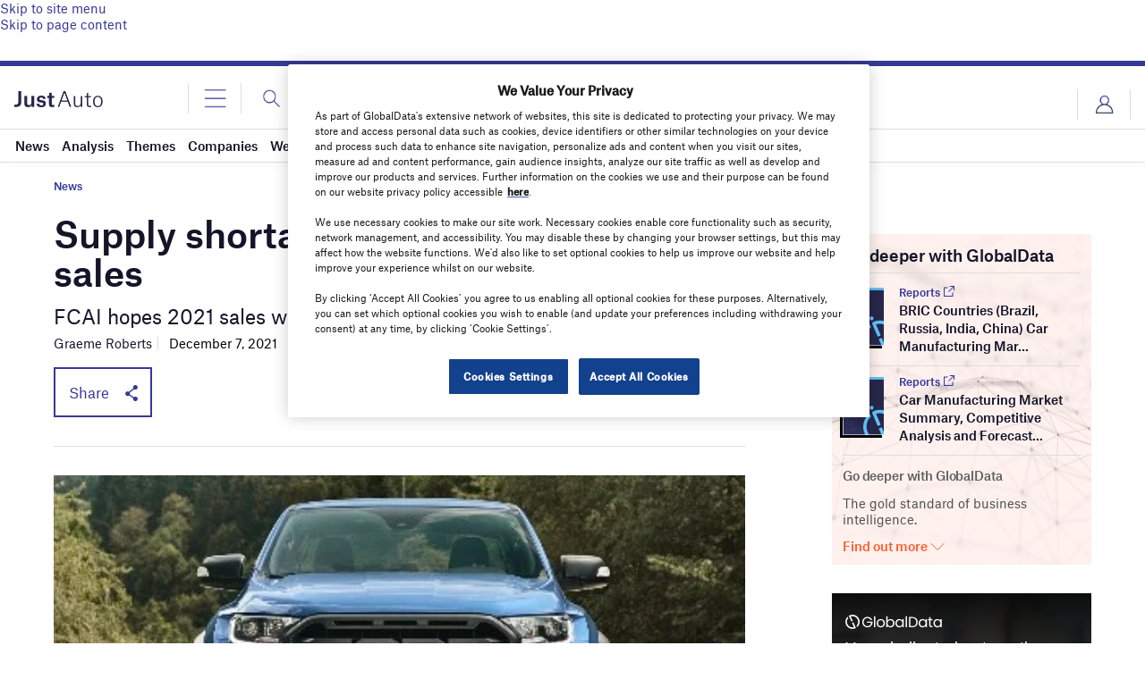

--- FILE ---
content_type: text/html; charset=utf-8
request_url: https://www.google.com/recaptcha/api2/anchor?ar=1&k=6LcqBjQUAAAAAOm0OoVcGhdeuwRaYeG44rfzGqtv&co=aHR0cHM6Ly93d3cuanVzdC1hdXRvLmNvbTo0NDM.&hl=en&v=PoyoqOPhxBO7pBk68S4YbpHZ&size=normal&anchor-ms=20000&execute-ms=30000&cb=ynts4bv231z
body_size: 49402
content:
<!DOCTYPE HTML><html dir="ltr" lang="en"><head><meta http-equiv="Content-Type" content="text/html; charset=UTF-8">
<meta http-equiv="X-UA-Compatible" content="IE=edge">
<title>reCAPTCHA</title>
<style type="text/css">
/* cyrillic-ext */
@font-face {
  font-family: 'Roboto';
  font-style: normal;
  font-weight: 400;
  font-stretch: 100%;
  src: url(//fonts.gstatic.com/s/roboto/v48/KFO7CnqEu92Fr1ME7kSn66aGLdTylUAMa3GUBHMdazTgWw.woff2) format('woff2');
  unicode-range: U+0460-052F, U+1C80-1C8A, U+20B4, U+2DE0-2DFF, U+A640-A69F, U+FE2E-FE2F;
}
/* cyrillic */
@font-face {
  font-family: 'Roboto';
  font-style: normal;
  font-weight: 400;
  font-stretch: 100%;
  src: url(//fonts.gstatic.com/s/roboto/v48/KFO7CnqEu92Fr1ME7kSn66aGLdTylUAMa3iUBHMdazTgWw.woff2) format('woff2');
  unicode-range: U+0301, U+0400-045F, U+0490-0491, U+04B0-04B1, U+2116;
}
/* greek-ext */
@font-face {
  font-family: 'Roboto';
  font-style: normal;
  font-weight: 400;
  font-stretch: 100%;
  src: url(//fonts.gstatic.com/s/roboto/v48/KFO7CnqEu92Fr1ME7kSn66aGLdTylUAMa3CUBHMdazTgWw.woff2) format('woff2');
  unicode-range: U+1F00-1FFF;
}
/* greek */
@font-face {
  font-family: 'Roboto';
  font-style: normal;
  font-weight: 400;
  font-stretch: 100%;
  src: url(//fonts.gstatic.com/s/roboto/v48/KFO7CnqEu92Fr1ME7kSn66aGLdTylUAMa3-UBHMdazTgWw.woff2) format('woff2');
  unicode-range: U+0370-0377, U+037A-037F, U+0384-038A, U+038C, U+038E-03A1, U+03A3-03FF;
}
/* math */
@font-face {
  font-family: 'Roboto';
  font-style: normal;
  font-weight: 400;
  font-stretch: 100%;
  src: url(//fonts.gstatic.com/s/roboto/v48/KFO7CnqEu92Fr1ME7kSn66aGLdTylUAMawCUBHMdazTgWw.woff2) format('woff2');
  unicode-range: U+0302-0303, U+0305, U+0307-0308, U+0310, U+0312, U+0315, U+031A, U+0326-0327, U+032C, U+032F-0330, U+0332-0333, U+0338, U+033A, U+0346, U+034D, U+0391-03A1, U+03A3-03A9, U+03B1-03C9, U+03D1, U+03D5-03D6, U+03F0-03F1, U+03F4-03F5, U+2016-2017, U+2034-2038, U+203C, U+2040, U+2043, U+2047, U+2050, U+2057, U+205F, U+2070-2071, U+2074-208E, U+2090-209C, U+20D0-20DC, U+20E1, U+20E5-20EF, U+2100-2112, U+2114-2115, U+2117-2121, U+2123-214F, U+2190, U+2192, U+2194-21AE, U+21B0-21E5, U+21F1-21F2, U+21F4-2211, U+2213-2214, U+2216-22FF, U+2308-230B, U+2310, U+2319, U+231C-2321, U+2336-237A, U+237C, U+2395, U+239B-23B7, U+23D0, U+23DC-23E1, U+2474-2475, U+25AF, U+25B3, U+25B7, U+25BD, U+25C1, U+25CA, U+25CC, U+25FB, U+266D-266F, U+27C0-27FF, U+2900-2AFF, U+2B0E-2B11, U+2B30-2B4C, U+2BFE, U+3030, U+FF5B, U+FF5D, U+1D400-1D7FF, U+1EE00-1EEFF;
}
/* symbols */
@font-face {
  font-family: 'Roboto';
  font-style: normal;
  font-weight: 400;
  font-stretch: 100%;
  src: url(//fonts.gstatic.com/s/roboto/v48/KFO7CnqEu92Fr1ME7kSn66aGLdTylUAMaxKUBHMdazTgWw.woff2) format('woff2');
  unicode-range: U+0001-000C, U+000E-001F, U+007F-009F, U+20DD-20E0, U+20E2-20E4, U+2150-218F, U+2190, U+2192, U+2194-2199, U+21AF, U+21E6-21F0, U+21F3, U+2218-2219, U+2299, U+22C4-22C6, U+2300-243F, U+2440-244A, U+2460-24FF, U+25A0-27BF, U+2800-28FF, U+2921-2922, U+2981, U+29BF, U+29EB, U+2B00-2BFF, U+4DC0-4DFF, U+FFF9-FFFB, U+10140-1018E, U+10190-1019C, U+101A0, U+101D0-101FD, U+102E0-102FB, U+10E60-10E7E, U+1D2C0-1D2D3, U+1D2E0-1D37F, U+1F000-1F0FF, U+1F100-1F1AD, U+1F1E6-1F1FF, U+1F30D-1F30F, U+1F315, U+1F31C, U+1F31E, U+1F320-1F32C, U+1F336, U+1F378, U+1F37D, U+1F382, U+1F393-1F39F, U+1F3A7-1F3A8, U+1F3AC-1F3AF, U+1F3C2, U+1F3C4-1F3C6, U+1F3CA-1F3CE, U+1F3D4-1F3E0, U+1F3ED, U+1F3F1-1F3F3, U+1F3F5-1F3F7, U+1F408, U+1F415, U+1F41F, U+1F426, U+1F43F, U+1F441-1F442, U+1F444, U+1F446-1F449, U+1F44C-1F44E, U+1F453, U+1F46A, U+1F47D, U+1F4A3, U+1F4B0, U+1F4B3, U+1F4B9, U+1F4BB, U+1F4BF, U+1F4C8-1F4CB, U+1F4D6, U+1F4DA, U+1F4DF, U+1F4E3-1F4E6, U+1F4EA-1F4ED, U+1F4F7, U+1F4F9-1F4FB, U+1F4FD-1F4FE, U+1F503, U+1F507-1F50B, U+1F50D, U+1F512-1F513, U+1F53E-1F54A, U+1F54F-1F5FA, U+1F610, U+1F650-1F67F, U+1F687, U+1F68D, U+1F691, U+1F694, U+1F698, U+1F6AD, U+1F6B2, U+1F6B9-1F6BA, U+1F6BC, U+1F6C6-1F6CF, U+1F6D3-1F6D7, U+1F6E0-1F6EA, U+1F6F0-1F6F3, U+1F6F7-1F6FC, U+1F700-1F7FF, U+1F800-1F80B, U+1F810-1F847, U+1F850-1F859, U+1F860-1F887, U+1F890-1F8AD, U+1F8B0-1F8BB, U+1F8C0-1F8C1, U+1F900-1F90B, U+1F93B, U+1F946, U+1F984, U+1F996, U+1F9E9, U+1FA00-1FA6F, U+1FA70-1FA7C, U+1FA80-1FA89, U+1FA8F-1FAC6, U+1FACE-1FADC, U+1FADF-1FAE9, U+1FAF0-1FAF8, U+1FB00-1FBFF;
}
/* vietnamese */
@font-face {
  font-family: 'Roboto';
  font-style: normal;
  font-weight: 400;
  font-stretch: 100%;
  src: url(//fonts.gstatic.com/s/roboto/v48/KFO7CnqEu92Fr1ME7kSn66aGLdTylUAMa3OUBHMdazTgWw.woff2) format('woff2');
  unicode-range: U+0102-0103, U+0110-0111, U+0128-0129, U+0168-0169, U+01A0-01A1, U+01AF-01B0, U+0300-0301, U+0303-0304, U+0308-0309, U+0323, U+0329, U+1EA0-1EF9, U+20AB;
}
/* latin-ext */
@font-face {
  font-family: 'Roboto';
  font-style: normal;
  font-weight: 400;
  font-stretch: 100%;
  src: url(//fonts.gstatic.com/s/roboto/v48/KFO7CnqEu92Fr1ME7kSn66aGLdTylUAMa3KUBHMdazTgWw.woff2) format('woff2');
  unicode-range: U+0100-02BA, U+02BD-02C5, U+02C7-02CC, U+02CE-02D7, U+02DD-02FF, U+0304, U+0308, U+0329, U+1D00-1DBF, U+1E00-1E9F, U+1EF2-1EFF, U+2020, U+20A0-20AB, U+20AD-20C0, U+2113, U+2C60-2C7F, U+A720-A7FF;
}
/* latin */
@font-face {
  font-family: 'Roboto';
  font-style: normal;
  font-weight: 400;
  font-stretch: 100%;
  src: url(//fonts.gstatic.com/s/roboto/v48/KFO7CnqEu92Fr1ME7kSn66aGLdTylUAMa3yUBHMdazQ.woff2) format('woff2');
  unicode-range: U+0000-00FF, U+0131, U+0152-0153, U+02BB-02BC, U+02C6, U+02DA, U+02DC, U+0304, U+0308, U+0329, U+2000-206F, U+20AC, U+2122, U+2191, U+2193, U+2212, U+2215, U+FEFF, U+FFFD;
}
/* cyrillic-ext */
@font-face {
  font-family: 'Roboto';
  font-style: normal;
  font-weight: 500;
  font-stretch: 100%;
  src: url(//fonts.gstatic.com/s/roboto/v48/KFO7CnqEu92Fr1ME7kSn66aGLdTylUAMa3GUBHMdazTgWw.woff2) format('woff2');
  unicode-range: U+0460-052F, U+1C80-1C8A, U+20B4, U+2DE0-2DFF, U+A640-A69F, U+FE2E-FE2F;
}
/* cyrillic */
@font-face {
  font-family: 'Roboto';
  font-style: normal;
  font-weight: 500;
  font-stretch: 100%;
  src: url(//fonts.gstatic.com/s/roboto/v48/KFO7CnqEu92Fr1ME7kSn66aGLdTylUAMa3iUBHMdazTgWw.woff2) format('woff2');
  unicode-range: U+0301, U+0400-045F, U+0490-0491, U+04B0-04B1, U+2116;
}
/* greek-ext */
@font-face {
  font-family: 'Roboto';
  font-style: normal;
  font-weight: 500;
  font-stretch: 100%;
  src: url(//fonts.gstatic.com/s/roboto/v48/KFO7CnqEu92Fr1ME7kSn66aGLdTylUAMa3CUBHMdazTgWw.woff2) format('woff2');
  unicode-range: U+1F00-1FFF;
}
/* greek */
@font-face {
  font-family: 'Roboto';
  font-style: normal;
  font-weight: 500;
  font-stretch: 100%;
  src: url(//fonts.gstatic.com/s/roboto/v48/KFO7CnqEu92Fr1ME7kSn66aGLdTylUAMa3-UBHMdazTgWw.woff2) format('woff2');
  unicode-range: U+0370-0377, U+037A-037F, U+0384-038A, U+038C, U+038E-03A1, U+03A3-03FF;
}
/* math */
@font-face {
  font-family: 'Roboto';
  font-style: normal;
  font-weight: 500;
  font-stretch: 100%;
  src: url(//fonts.gstatic.com/s/roboto/v48/KFO7CnqEu92Fr1ME7kSn66aGLdTylUAMawCUBHMdazTgWw.woff2) format('woff2');
  unicode-range: U+0302-0303, U+0305, U+0307-0308, U+0310, U+0312, U+0315, U+031A, U+0326-0327, U+032C, U+032F-0330, U+0332-0333, U+0338, U+033A, U+0346, U+034D, U+0391-03A1, U+03A3-03A9, U+03B1-03C9, U+03D1, U+03D5-03D6, U+03F0-03F1, U+03F4-03F5, U+2016-2017, U+2034-2038, U+203C, U+2040, U+2043, U+2047, U+2050, U+2057, U+205F, U+2070-2071, U+2074-208E, U+2090-209C, U+20D0-20DC, U+20E1, U+20E5-20EF, U+2100-2112, U+2114-2115, U+2117-2121, U+2123-214F, U+2190, U+2192, U+2194-21AE, U+21B0-21E5, U+21F1-21F2, U+21F4-2211, U+2213-2214, U+2216-22FF, U+2308-230B, U+2310, U+2319, U+231C-2321, U+2336-237A, U+237C, U+2395, U+239B-23B7, U+23D0, U+23DC-23E1, U+2474-2475, U+25AF, U+25B3, U+25B7, U+25BD, U+25C1, U+25CA, U+25CC, U+25FB, U+266D-266F, U+27C0-27FF, U+2900-2AFF, U+2B0E-2B11, U+2B30-2B4C, U+2BFE, U+3030, U+FF5B, U+FF5D, U+1D400-1D7FF, U+1EE00-1EEFF;
}
/* symbols */
@font-face {
  font-family: 'Roboto';
  font-style: normal;
  font-weight: 500;
  font-stretch: 100%;
  src: url(//fonts.gstatic.com/s/roboto/v48/KFO7CnqEu92Fr1ME7kSn66aGLdTylUAMaxKUBHMdazTgWw.woff2) format('woff2');
  unicode-range: U+0001-000C, U+000E-001F, U+007F-009F, U+20DD-20E0, U+20E2-20E4, U+2150-218F, U+2190, U+2192, U+2194-2199, U+21AF, U+21E6-21F0, U+21F3, U+2218-2219, U+2299, U+22C4-22C6, U+2300-243F, U+2440-244A, U+2460-24FF, U+25A0-27BF, U+2800-28FF, U+2921-2922, U+2981, U+29BF, U+29EB, U+2B00-2BFF, U+4DC0-4DFF, U+FFF9-FFFB, U+10140-1018E, U+10190-1019C, U+101A0, U+101D0-101FD, U+102E0-102FB, U+10E60-10E7E, U+1D2C0-1D2D3, U+1D2E0-1D37F, U+1F000-1F0FF, U+1F100-1F1AD, U+1F1E6-1F1FF, U+1F30D-1F30F, U+1F315, U+1F31C, U+1F31E, U+1F320-1F32C, U+1F336, U+1F378, U+1F37D, U+1F382, U+1F393-1F39F, U+1F3A7-1F3A8, U+1F3AC-1F3AF, U+1F3C2, U+1F3C4-1F3C6, U+1F3CA-1F3CE, U+1F3D4-1F3E0, U+1F3ED, U+1F3F1-1F3F3, U+1F3F5-1F3F7, U+1F408, U+1F415, U+1F41F, U+1F426, U+1F43F, U+1F441-1F442, U+1F444, U+1F446-1F449, U+1F44C-1F44E, U+1F453, U+1F46A, U+1F47D, U+1F4A3, U+1F4B0, U+1F4B3, U+1F4B9, U+1F4BB, U+1F4BF, U+1F4C8-1F4CB, U+1F4D6, U+1F4DA, U+1F4DF, U+1F4E3-1F4E6, U+1F4EA-1F4ED, U+1F4F7, U+1F4F9-1F4FB, U+1F4FD-1F4FE, U+1F503, U+1F507-1F50B, U+1F50D, U+1F512-1F513, U+1F53E-1F54A, U+1F54F-1F5FA, U+1F610, U+1F650-1F67F, U+1F687, U+1F68D, U+1F691, U+1F694, U+1F698, U+1F6AD, U+1F6B2, U+1F6B9-1F6BA, U+1F6BC, U+1F6C6-1F6CF, U+1F6D3-1F6D7, U+1F6E0-1F6EA, U+1F6F0-1F6F3, U+1F6F7-1F6FC, U+1F700-1F7FF, U+1F800-1F80B, U+1F810-1F847, U+1F850-1F859, U+1F860-1F887, U+1F890-1F8AD, U+1F8B0-1F8BB, U+1F8C0-1F8C1, U+1F900-1F90B, U+1F93B, U+1F946, U+1F984, U+1F996, U+1F9E9, U+1FA00-1FA6F, U+1FA70-1FA7C, U+1FA80-1FA89, U+1FA8F-1FAC6, U+1FACE-1FADC, U+1FADF-1FAE9, U+1FAF0-1FAF8, U+1FB00-1FBFF;
}
/* vietnamese */
@font-face {
  font-family: 'Roboto';
  font-style: normal;
  font-weight: 500;
  font-stretch: 100%;
  src: url(//fonts.gstatic.com/s/roboto/v48/KFO7CnqEu92Fr1ME7kSn66aGLdTylUAMa3OUBHMdazTgWw.woff2) format('woff2');
  unicode-range: U+0102-0103, U+0110-0111, U+0128-0129, U+0168-0169, U+01A0-01A1, U+01AF-01B0, U+0300-0301, U+0303-0304, U+0308-0309, U+0323, U+0329, U+1EA0-1EF9, U+20AB;
}
/* latin-ext */
@font-face {
  font-family: 'Roboto';
  font-style: normal;
  font-weight: 500;
  font-stretch: 100%;
  src: url(//fonts.gstatic.com/s/roboto/v48/KFO7CnqEu92Fr1ME7kSn66aGLdTylUAMa3KUBHMdazTgWw.woff2) format('woff2');
  unicode-range: U+0100-02BA, U+02BD-02C5, U+02C7-02CC, U+02CE-02D7, U+02DD-02FF, U+0304, U+0308, U+0329, U+1D00-1DBF, U+1E00-1E9F, U+1EF2-1EFF, U+2020, U+20A0-20AB, U+20AD-20C0, U+2113, U+2C60-2C7F, U+A720-A7FF;
}
/* latin */
@font-face {
  font-family: 'Roboto';
  font-style: normal;
  font-weight: 500;
  font-stretch: 100%;
  src: url(//fonts.gstatic.com/s/roboto/v48/KFO7CnqEu92Fr1ME7kSn66aGLdTylUAMa3yUBHMdazQ.woff2) format('woff2');
  unicode-range: U+0000-00FF, U+0131, U+0152-0153, U+02BB-02BC, U+02C6, U+02DA, U+02DC, U+0304, U+0308, U+0329, U+2000-206F, U+20AC, U+2122, U+2191, U+2193, U+2212, U+2215, U+FEFF, U+FFFD;
}
/* cyrillic-ext */
@font-face {
  font-family: 'Roboto';
  font-style: normal;
  font-weight: 900;
  font-stretch: 100%;
  src: url(//fonts.gstatic.com/s/roboto/v48/KFO7CnqEu92Fr1ME7kSn66aGLdTylUAMa3GUBHMdazTgWw.woff2) format('woff2');
  unicode-range: U+0460-052F, U+1C80-1C8A, U+20B4, U+2DE0-2DFF, U+A640-A69F, U+FE2E-FE2F;
}
/* cyrillic */
@font-face {
  font-family: 'Roboto';
  font-style: normal;
  font-weight: 900;
  font-stretch: 100%;
  src: url(//fonts.gstatic.com/s/roboto/v48/KFO7CnqEu92Fr1ME7kSn66aGLdTylUAMa3iUBHMdazTgWw.woff2) format('woff2');
  unicode-range: U+0301, U+0400-045F, U+0490-0491, U+04B0-04B1, U+2116;
}
/* greek-ext */
@font-face {
  font-family: 'Roboto';
  font-style: normal;
  font-weight: 900;
  font-stretch: 100%;
  src: url(//fonts.gstatic.com/s/roboto/v48/KFO7CnqEu92Fr1ME7kSn66aGLdTylUAMa3CUBHMdazTgWw.woff2) format('woff2');
  unicode-range: U+1F00-1FFF;
}
/* greek */
@font-face {
  font-family: 'Roboto';
  font-style: normal;
  font-weight: 900;
  font-stretch: 100%;
  src: url(//fonts.gstatic.com/s/roboto/v48/KFO7CnqEu92Fr1ME7kSn66aGLdTylUAMa3-UBHMdazTgWw.woff2) format('woff2');
  unicode-range: U+0370-0377, U+037A-037F, U+0384-038A, U+038C, U+038E-03A1, U+03A3-03FF;
}
/* math */
@font-face {
  font-family: 'Roboto';
  font-style: normal;
  font-weight: 900;
  font-stretch: 100%;
  src: url(//fonts.gstatic.com/s/roboto/v48/KFO7CnqEu92Fr1ME7kSn66aGLdTylUAMawCUBHMdazTgWw.woff2) format('woff2');
  unicode-range: U+0302-0303, U+0305, U+0307-0308, U+0310, U+0312, U+0315, U+031A, U+0326-0327, U+032C, U+032F-0330, U+0332-0333, U+0338, U+033A, U+0346, U+034D, U+0391-03A1, U+03A3-03A9, U+03B1-03C9, U+03D1, U+03D5-03D6, U+03F0-03F1, U+03F4-03F5, U+2016-2017, U+2034-2038, U+203C, U+2040, U+2043, U+2047, U+2050, U+2057, U+205F, U+2070-2071, U+2074-208E, U+2090-209C, U+20D0-20DC, U+20E1, U+20E5-20EF, U+2100-2112, U+2114-2115, U+2117-2121, U+2123-214F, U+2190, U+2192, U+2194-21AE, U+21B0-21E5, U+21F1-21F2, U+21F4-2211, U+2213-2214, U+2216-22FF, U+2308-230B, U+2310, U+2319, U+231C-2321, U+2336-237A, U+237C, U+2395, U+239B-23B7, U+23D0, U+23DC-23E1, U+2474-2475, U+25AF, U+25B3, U+25B7, U+25BD, U+25C1, U+25CA, U+25CC, U+25FB, U+266D-266F, U+27C0-27FF, U+2900-2AFF, U+2B0E-2B11, U+2B30-2B4C, U+2BFE, U+3030, U+FF5B, U+FF5D, U+1D400-1D7FF, U+1EE00-1EEFF;
}
/* symbols */
@font-face {
  font-family: 'Roboto';
  font-style: normal;
  font-weight: 900;
  font-stretch: 100%;
  src: url(//fonts.gstatic.com/s/roboto/v48/KFO7CnqEu92Fr1ME7kSn66aGLdTylUAMaxKUBHMdazTgWw.woff2) format('woff2');
  unicode-range: U+0001-000C, U+000E-001F, U+007F-009F, U+20DD-20E0, U+20E2-20E4, U+2150-218F, U+2190, U+2192, U+2194-2199, U+21AF, U+21E6-21F0, U+21F3, U+2218-2219, U+2299, U+22C4-22C6, U+2300-243F, U+2440-244A, U+2460-24FF, U+25A0-27BF, U+2800-28FF, U+2921-2922, U+2981, U+29BF, U+29EB, U+2B00-2BFF, U+4DC0-4DFF, U+FFF9-FFFB, U+10140-1018E, U+10190-1019C, U+101A0, U+101D0-101FD, U+102E0-102FB, U+10E60-10E7E, U+1D2C0-1D2D3, U+1D2E0-1D37F, U+1F000-1F0FF, U+1F100-1F1AD, U+1F1E6-1F1FF, U+1F30D-1F30F, U+1F315, U+1F31C, U+1F31E, U+1F320-1F32C, U+1F336, U+1F378, U+1F37D, U+1F382, U+1F393-1F39F, U+1F3A7-1F3A8, U+1F3AC-1F3AF, U+1F3C2, U+1F3C4-1F3C6, U+1F3CA-1F3CE, U+1F3D4-1F3E0, U+1F3ED, U+1F3F1-1F3F3, U+1F3F5-1F3F7, U+1F408, U+1F415, U+1F41F, U+1F426, U+1F43F, U+1F441-1F442, U+1F444, U+1F446-1F449, U+1F44C-1F44E, U+1F453, U+1F46A, U+1F47D, U+1F4A3, U+1F4B0, U+1F4B3, U+1F4B9, U+1F4BB, U+1F4BF, U+1F4C8-1F4CB, U+1F4D6, U+1F4DA, U+1F4DF, U+1F4E3-1F4E6, U+1F4EA-1F4ED, U+1F4F7, U+1F4F9-1F4FB, U+1F4FD-1F4FE, U+1F503, U+1F507-1F50B, U+1F50D, U+1F512-1F513, U+1F53E-1F54A, U+1F54F-1F5FA, U+1F610, U+1F650-1F67F, U+1F687, U+1F68D, U+1F691, U+1F694, U+1F698, U+1F6AD, U+1F6B2, U+1F6B9-1F6BA, U+1F6BC, U+1F6C6-1F6CF, U+1F6D3-1F6D7, U+1F6E0-1F6EA, U+1F6F0-1F6F3, U+1F6F7-1F6FC, U+1F700-1F7FF, U+1F800-1F80B, U+1F810-1F847, U+1F850-1F859, U+1F860-1F887, U+1F890-1F8AD, U+1F8B0-1F8BB, U+1F8C0-1F8C1, U+1F900-1F90B, U+1F93B, U+1F946, U+1F984, U+1F996, U+1F9E9, U+1FA00-1FA6F, U+1FA70-1FA7C, U+1FA80-1FA89, U+1FA8F-1FAC6, U+1FACE-1FADC, U+1FADF-1FAE9, U+1FAF0-1FAF8, U+1FB00-1FBFF;
}
/* vietnamese */
@font-face {
  font-family: 'Roboto';
  font-style: normal;
  font-weight: 900;
  font-stretch: 100%;
  src: url(//fonts.gstatic.com/s/roboto/v48/KFO7CnqEu92Fr1ME7kSn66aGLdTylUAMa3OUBHMdazTgWw.woff2) format('woff2');
  unicode-range: U+0102-0103, U+0110-0111, U+0128-0129, U+0168-0169, U+01A0-01A1, U+01AF-01B0, U+0300-0301, U+0303-0304, U+0308-0309, U+0323, U+0329, U+1EA0-1EF9, U+20AB;
}
/* latin-ext */
@font-face {
  font-family: 'Roboto';
  font-style: normal;
  font-weight: 900;
  font-stretch: 100%;
  src: url(//fonts.gstatic.com/s/roboto/v48/KFO7CnqEu92Fr1ME7kSn66aGLdTylUAMa3KUBHMdazTgWw.woff2) format('woff2');
  unicode-range: U+0100-02BA, U+02BD-02C5, U+02C7-02CC, U+02CE-02D7, U+02DD-02FF, U+0304, U+0308, U+0329, U+1D00-1DBF, U+1E00-1E9F, U+1EF2-1EFF, U+2020, U+20A0-20AB, U+20AD-20C0, U+2113, U+2C60-2C7F, U+A720-A7FF;
}
/* latin */
@font-face {
  font-family: 'Roboto';
  font-style: normal;
  font-weight: 900;
  font-stretch: 100%;
  src: url(//fonts.gstatic.com/s/roboto/v48/KFO7CnqEu92Fr1ME7kSn66aGLdTylUAMa3yUBHMdazQ.woff2) format('woff2');
  unicode-range: U+0000-00FF, U+0131, U+0152-0153, U+02BB-02BC, U+02C6, U+02DA, U+02DC, U+0304, U+0308, U+0329, U+2000-206F, U+20AC, U+2122, U+2191, U+2193, U+2212, U+2215, U+FEFF, U+FFFD;
}

</style>
<link rel="stylesheet" type="text/css" href="https://www.gstatic.com/recaptcha/releases/PoyoqOPhxBO7pBk68S4YbpHZ/styles__ltr.css">
<script nonce="39NhKVDAnr5Q_lWxNKZ-Fg" type="text/javascript">window['__recaptcha_api'] = 'https://www.google.com/recaptcha/api2/';</script>
<script type="text/javascript" src="https://www.gstatic.com/recaptcha/releases/PoyoqOPhxBO7pBk68S4YbpHZ/recaptcha__en.js" nonce="39NhKVDAnr5Q_lWxNKZ-Fg">
      
    </script></head>
<body><div id="rc-anchor-alert" class="rc-anchor-alert"></div>
<input type="hidden" id="recaptcha-token" value="[base64]">
<script type="text/javascript" nonce="39NhKVDAnr5Q_lWxNKZ-Fg">
      recaptcha.anchor.Main.init("[\x22ainput\x22,[\x22bgdata\x22,\x22\x22,\[base64]/[base64]/[base64]/ZyhXLGgpOnEoW04sMjEsbF0sVywwKSxoKSxmYWxzZSxmYWxzZSl9Y2F0Y2goayl7RygzNTgsVyk/[base64]/[base64]/[base64]/[base64]/[base64]/[base64]/[base64]/bmV3IEJbT10oRFswXSk6dz09Mj9uZXcgQltPXShEWzBdLERbMV0pOnc9PTM/bmV3IEJbT10oRFswXSxEWzFdLERbMl0pOnc9PTQ/[base64]/[base64]/[base64]/[base64]/[base64]\\u003d\x22,\[base64]\x22,\x22woPCuEdjewlabXxEWcO6wpJNFRUJPlBsw7gww4wDwrhnD8Kiw6gfEMOGwrIlwoPDjsOEGGkBGRzCuCliw5PCrMKGAF4SwqpPBMOcw4TCnGHDrTUXw6MRHMOBIsKWLg/DszvDmsOawrjDlcKVWh8+VFJew5IUw64fw7XDqsOQN1DCr8Klw6FpOzd7w6BOw7/CosOhw7Y6CcO1wpbDpC7DgCB7HMO0woBTO8K+YkLDkMKawqB5wqfCjsKTfh7DgsOBwqQuw5kiw4zCtDckVsKdDTtibFjCkMKJKgMuwq/DnMKaNsO/w4nCsjozE8Kob8K+w7nCjH4scGjChzR1esKoKMKww71dHw7ClMOuLBlxUQlNXDJ/AsO1MV7Djy/Dunw/wobDmE1Iw5tSwoTCinvDng9HFWjDm8OaWG7DrV0dw43DqyzCmcOTcsKHLQpxw5rDgkLCnF9AwrfCq8O/NsODL8OdwpbDr8OReFFNCFLCt8OnIg/Dq8KRLsKUS8KaRzPCuFB2wqbDgC/CoGDDojQXwrfDk8KUwrXDll5YZcOMw6wvFAIfwotww7I0D8OTw5c3woMwFG9xwrRXesKQw5DDnMODw6YgAsOKw7vDsMOewqotKivCs8KrQ8Kbcj/DvTEYwqfDjy/CowZQwrjClcKWB8KPGi3CosKXwpUSEsOhw7HDhQskwrcUDcOJUsOlw7PDscOGOMKIwoBABMO/EMOZHV9iwpbDrTPDhiTDvhHCv2PCuBljYGQ6ZlN7wprDosOOwr1NRMKgbsKGw4LDgXzCh8KJwrMlJcK/YF9aw709w4g9D8OsKhMEw7MiK8KZV8O3WS3CnGpFVsOxI0DDpilKK8OMdMOlwrRcCsOwcsOGcMOJw70zTAA0eiXCpHbCjivCv0JrE1PDl8K8wqnDs8OrLgvCtB7CucOAw7zDiSrDg8Obw7NVZQ/CkH10OG/CucKUelVYw6LCpMKoaFFgR8K/UGHDkMKyXGvDu8KNw6x1CmdHHsOHB8KNHChDL1bDlX7Cgioow5XDkMKBwpVsSw7CuGxCGsKzw4TCrzzCn1LCmsKJUsK8wqoRPcKTJ3xmw6J/DsOhAwNqwoDDhXQ+WExGw7/Dk0w+wowdw7MAdFYcTsKvw7Zjw51id8KXw4YRCcKTHMKzERTDsMOSVCdSw6nCiMOjYA8IMyzDucOVw457BQo7w4oewo/DqsK/e8ODw7Urw4XDg0nDl8KnwqfDjcOhVMOnTsOjw4zDtMKjVsK1VMKSwrTDjBjDnHnCo0ZVDSfDmsO1wqnDnhDCsMOJwoJ6w6vCiUIjw7DDpAcCVMKlc1rDp1rDnx7DvibCm8KVw40+TcKXTcO4HcKaLcObwovCgcK/[base64]/CthTCp8Kuw5XCqcOPwpJmw6zDkcKTRDVzw6nCpsKzw5goYcOQbigDwpooa1zDuMO6w7hrdMOcWAx9w5zCi1JMcF1KGcOxwpTDtFxew4MEVcKIDcO4wr7DqEXCqQDCucOPUMO7RSzCj8KCwoXCkn86wpJ/w4A3E8KFwogVRRHCnGYAfjdca8K8w6vCnRFcZGwPwobCgMKmaMO+w5/Djn7DkWPChMOzwpxEFmQDwrAQIsKWB8Oqw47DhHMcRMKZwoBnYcO8wp/CvA3DikzDmGMyRcOGw7sCwqVxwoRTW3XCkMOKdVchD8KvCiQowopdG2/CucKawocpX8OlwqYVwq7Dq8KUw4Acw5PCpyTCu8OwwrsIw7DChMKrwo10wokXaMKmF8KhOBV5wprDvcODw5TDo2DDrEAlwq/DnnokBMOxKHsYw48qwp5PTzrDnksBw4RQwp/CssKUw5zCuy1yMMKUw4rDv8OeNcOIbsO/wrUzw6XCucOaQsKWP8OnRcOFezrCjjEOw5bDo8Kzw6TDpAHCh8K6w4M+An7DhGh/w4ddeVvCmjrDuMKlUkJECMK5HcKGw4zDl35fwq/CmjbDkl/Cm8OGwqRxVEnDq8OpZwxMw7cgwoQ1wqvCu8OfVQM8wpXCgcKuw6w+bWbDgcO7w5jDhhpPw6rCksKSIx4yYsOLNsKywpvDrnfClcOKwrnCqcKAEMOIa8OiBcOJw4bCs0PDiWxAw4nCt0pXOG1wwroVWGwjw7TCl0nDssKBBsORe8O3SsOMwqjCtsKNZcO2wr/Cu8OSYsOcw7PDncKGOAvDjynCvSPDiRZLaQUAwqrDlBLCusOVw4LClMOzw6pDD8KNwpNENDFDwplSw59cwpTDnFs2wqLCjhUTPcO6wpbCtsK7Mg/CucOgLsKZMcKNckoVUnHDscKFE8K6w5kAw5vCp14Vw6A5w7vCpcKycz5gSjkswq3Dky7CnVvCnH7DrsO4McKWw4LDoAjDkMK2ez7DvDJLw6I4bMKJwrXDssOnA8O0wrDCjsKBLUPChl/ClhvCkmXDjiwKw6YubMOSYsKcw6oOccKTwrPCj8Kdw5o+J2nDksOcM2dBBMO3a8OPRw3Cv0XCsMKLw74/[base64]/Cl8Knw6nCq8OVw4MnDMKCfnQxDmpPJsOnX8K8b8O7eDbCkhDDosO5wrptbxzDo8Ojw7jDkj5Qd8OCw6NRw7Npw58gw6TDjCATHhnDlG/CtcONXsO8wp0qwo3Dp8OowrfDtMO9CltEY3XDlXpnwpfCoQ12PsO1N8KEw4fDssObwrHDuMKfwpk9JsOKwqzDo8KZQMKRw4EDesKTw4PCssOSdMK6EwPCvUHDlMKrw6ZFdE8MfsKVwpjCmcK5wrVfw5Raw6I0wppQwqk1w7l3KMK5IVgSw6/CqMOpwpbChsK5MgYvwr3DisOOwr9pbSrCqsOhwrs4ZsKRXStxFMKkCiVQw4RZL8OeESh8I8KIwoFWFcKQWB/Cm3UYw69Twq7Dl8OZw7zDmHLCv8K/JcK9wqHCs8KQdm/DkMK1woLCmzXChmcQw4DCmRAhw6BJemzCgsKZwpXCnWTCj2XCh8KDwq1HwrA2w55HwqFEwrrDsQoYNsOkbcOpw63CnCQrw6VxwogEL8OgwrzCpjPChsK4AcO8ZMKHwq3DnE/CsVZCworCg8O9w5gDwr9Rw7nCsMOVVw7DnxdyNU3CnBnCqyLCni1ADCbClsKndyJew5XDmkjDmsOwWMK5SVMoe8KFX8OJw57CkGnCo8KmOsOJw7rCn8K3w5tgHnjDtMO0w7RJwp/CmsOqSsKaYsKnwpTDlMOzwpsAasOoZ8KYU8OGw74Xw59lGXt4WknCjsKNFk3DjsKow5F/[base64]/wqFPwoxzw6rCi8ODw4kof8O7w4IedRXDpMKpw6QdwokgfcOswqtdCsKLwrLDn0bDtmfDtsOKwqNtJG4Ew4Ylb8KEVCJew4BITcKdwoTCjnJFLMKBQsOoVcKkDcO/My/DlGrClcKuesKTC0Jrw5VuGSLDvcKGwpscccOJHsKPw5HDpAPCgx3DnhpFTMKwZcKAw5LDjnTDhBRveX7Dqx86w6cRw7Riw63DsWHDmcOGcBPDmcOSw79GD8OowrDDumfDvcK1wqMJwpd8VcKIesOsI8K5OMKxHsORLVHCsAzDmcOjw6rDpj/CiGc+w4hWa2PDqMKzw5LCu8OmcmfDqzPDoMKIw4rDrXBzW8Kcwp95w4HDhS7DhsKRwqkzwq0gKDrDo0h7SAzDhMO9FMO1GsKUw63DjTA3W8Ozwogvw4XCv1sRR8ORwrIXwqbDm8K9w5VdwrEZIi5uw6Qvdi7Ch8Kmwqkxw5/CuRYYwrxAEQdpA3PCmks+wqHDs8KDNcKjPsOqDx3CoMKLwrTCssKKwqlqwr5pBwHCgTzDljN/[base64]/DlMKxXDoUZ1dGc0h8FSN3wrxWwqXCiAsVw6RTw4cAwpMmwqUzw4MVw7wyw7/CvyLCozVww6nDmntDIg46Yyc1woNubHlWCDTCmsKMw7LCkn/DrHHCk2zCpyJrAjtxJsOTwonCvhZ6SMOqw5tgwqbDkcO9w7dxwr1AO8OrR8Kuex/CrsKHw7xtKcKVwoM+wpzChhvDg8O0JjPDrVUqQBTCi8OMWcKdw7E/w5jDt8Odw6/ChcKAAsOCw5p8w67CvhHCicO2wozDmsK8woJ3wq5zem9DwpUTN8O0PMOxwqMUw5jCs8KJw7ojJmjCicKPw7HDtxvDn8O/QsOOw7vDpsOYw7HDt8KDw5vDqzI/BUknJcOxYmzDnXPCsnEAAVZgWMO0w6PDvMKBbMKuw445J8KLOMKAw6MdwpAVP8KqwoMzw53CuUZ9d0U2wofCiUnDv8KoG3bCgcKgwqIuwqHCqQXDoA0/w5BVJcKwwqc9wr1jL3PCvsKTw7RtwpLCoj7ColpMHEPDhsOMNUAOwro4w75wa2fDmEzCusK/w5gOw4/Du0M7w5YIwoNiOHzDnsK5wp8ewpw7wotIw7Ruw5Jnwq4RbQYYwqzChB7Dn8KvwrPDjG15OcKGw5rDh8KqGhA0HijCrMKNR3LDn8O/R8OYwpfCjDlWC8OqwrgKDMOIw6hFQ8KvDcKdUUtTwqjDhcO8wpTDkEsHwo9zwoTCvh3DmcKrflhHw7V0w61gDRPDs8OnMGjCiC8uwrx/w60VYcKwVAkxwpvCs8K+FsO6w5RJw5RvLGpHImnDj0cWWcOubT3ChcOsYsKDRnYeLcOAUsOHw4bDnxHChcOrwqczw75GIUJAw6zCtAlrRsOSwqgmwo/Cj8OFFEotwpvDqTN/[base64]/DjkY8XsOYw7QcMsOFZsOQw5UGw6zCkV3DkSgmw5rCj8O8w6ERQ8KQFzccYcOiGUTDuh7DvcOFciUQI8KbSgFdwroSOTfDvEoRM1DCvMOCwrVbQGHCo3fCqkzDoCMyw6hWw5LDrMKgwoHCuMKFw7nDuW/Co8KiBGjChcOxJcKlwqd4FMOOQsOpw4wxw5IVcgHDoDHCl0g/YMKlPErCvi7DjHEdVQh/w6Iaw6tvwp4Uw7vDk0vDkMK1w4pWesKRDUfCkUsnw7vDjsKecEhOc8OSRcOdTkDDgsKXCgYxw5kEZsKDdsKKDFdgF8Oew4rDkQd/wp4Pwp/CoUfClT7CjRsoa3fCpMOMw6HCiMKVcF7CqMO5VzwtNlQew7jCusKCTsKpBBLCscObGhQbSSQdw5QUf8KIw4LCjMOdwoZUVMO+IzMNwpfCnD5gesKvwrXCqHwOdBtqw5vDmcO2A8OLw6jDoCEmPsKcZw/[base64]/CmcKUwqnColDDnCfCtsOFwqVgw77CgcOaH2HDnRbCuX7DjsOZwonDnTDDpGBVw6YQGsKjRsOww4nCpgvDuhrCviHDiCksNgBQw6pFwr/Dh1psesOxcsOBw5NhIGkywo1GbWTDvnLDosOPwr7ClcOOwqkLwpB/w5dgaMOLwo4FwrLDvsKpw5gGw6/Dv8KpBcOyacOVXcOscCR4w68jwqckJcOPwp4IZCnDusOgMMKObyfCr8OCwqjClSbCo8KRwqUVwoQQw4F0w6bDpHYwMMKdLGV8PMOjwqFkGTA9wrHCvSDCsj1xw5zDm3TDuVXCpGNYw7k3woDCp3sRCkDDkXHCvcOsw799w587BMKow6TChGXDl8O/wqp1w7nDrcOtw4nCtADDoMO2w6cKUMK3XwvCisKUw49TXD5Ww7guF8KswrbCp2XDsMOvw53ClDXCl8O7f1TDgm/CojnCgxR3OMKRZMOsecKgc8OEw4NEfMOrfBB9w5l3JcKtwofDgRsnQmp3KwE3w5DDlcKbw4cddMODFRcbUx0kfMKyA0ZcJmF6BRVhwokwR8Oxw6oVwqTCucOxwox7Qw57I8KCw6x+wqbDqcOGcsO4ZcOVw5bClsKlDX0uwr/CgcKoC8Kbb8Kkwp3Cv8Ocw6gyT3ESLcKvBB8tNEI+wrjCgMKLJhZLTHcRBMKgwrJMw49Aw4svwrgNw4bCm2YIJ8Olw6UvWsOSw5HDqAIow6PDqy7CtsKQR2/CqcOMbREBw4hSw5thw5RocsKfUcOzLXTClcOHPMONAmgkcMOTwoQPwp5FL8OqS0AXwqLDjGckW8OuNX/DqRHDk8Kpw5HDjltPfcOGQ8KjICHDv8OgCy7ChMODckrCgcKcRnrDk8KNHgbCoSPDoCzCnznDqyjDlAcnwp/CosOBVsOmw7wQwoR5woPCm8KBD0tqLi1BwpLDi8KFw5BcwobCoWrCmTkoHmrDlcKBQjDDnsKIIGDDhsKCTXPDojLDucOMVH7CtSHDrcOgwrdsLMKLNRVfwqRUwo3Cj8KZw7REPV0ow7HDqMKtGcOrwrHCisOFw6Vkw683FR0aEj/[base64]/CvBFJfcKiHsOOLSITw7R7RR/Cg8OgacKOw70IcsKeW3zCkV3Cq8K/[base64]/ChMOibQ/Dol8ADFBDUcKsMMK/Wx/Dtihdw64BCzPDh8Kqw5bCkMOkKgEEwofDvndJQQfCocKmwrzCh8Ohw5vCgsKpw5/Dh8K/wrUMdmPCncKONT8MUsOgw6kcw7LChMKLw5bDqBXDr8KiwrrDoMKJwq0aOcKmbVXCjMKZZMKTHsOTw5TDhklpwp9/w4AhEsKHVCLDtcKQwr/CpkPDqsKOwpvCjsOxEgkFwpLDocKewrbDsjx+wqJgLsKAw7AFf8OmwoRMwpBhdUZURXLDmBNzRHgRw5N8wrTCocKew5HDoxZDwrtvwqQrEHoGwqzDssOcdcORUcKwVMKyVnEWw45Sw4HDm3/[base64]/Cj8OuCFbDt8KBJlrDrCR2wqrCjm96wprDqy1pCDzDqcOZUlspaAt8wr3Dpm5QDTAewrFOEcKZwqdWZsK1wqFBw6Q+c8KYwqnCoFgzwqHDhlDCgcOWXm/[base64]/DuAzCh1NQcUZtwpjDpmrCosO8NA/[base64]/[base64]/CgDA4w5Z0G8KZaMO4N8KiAsKDdzTDncKTwqodKQzDgwR6w5XCoAVgw6tnfWNSw5YKw4dbw5LCtsOfe8KuU21Vw44xS8KUwozCtcK8WyLDpT4Jw4ISwpzDpsOvEy/[base64]/w43CtGVpKX7DhsKYA8KPwpYuaG3Dm24ww4LDoSbClyLChcOUasKTR3LDvWDCiinDo8Kcw5HDtMOXw53DrDsow5HDjMKfM8KZw5RLZsOmV8KPw79CC8K9wr85SsKaw5jCghUrJxnCpMORbzFxwrdWw5/CpMKJPMKSwrB8w6zClMKCV0gdTcK/[base64]/[base64]/[base64]/w4/DlcOFb8KWwqfDriJuG0rDkcKfw6TClTjDmMOZS8OpK8KIBwfCtcOnwpjDnMKXwpfCtcKUczzCqzE7wro2UMKXAMOIchvCngYuVDYqwojDilAYdUNEQMKYXsKEwrYqw4F0eMKaYzjDt1jCt8K/S1TDtChLIcKVwqDCgX7DlsKhw4RHBwbDl8O3w5nDqBolwqXDhHjDgsK7w6LClALDsmzDsMK8w4FtLcOEJcKnw4NOGlvCpRR1YsOqwo1wwq/[base64]/wqvCncKhw6HCncKxaFbDoMKPwrdTGMOEw4/CnVIjwp4aFxkhwp54w4nDg8O5RCE4w4RMw77Dm8OeOcKFw5U4w6MsB8K9wogLwrfDqy93CBlTwp0Vw4XDmsOgwrDClUdtwqlrw6bDt1TDrMOlw4YEQMOhNiHClEEmfFnDjMO9DMKIw4VKcmjCqwA0cMOvw7HCuMKZw5fCl8Kcwr/CjMORMR7CksKOccO4woLDlh9NLcOQw5zDmcKHwoXCvVnCo8OzCWx+YMOAMsK4T31OcsOKDDnCocKdVwQxw60sfGtcw5zCtMOyw4TCscOgURocwo8bwpNgwofChiMHwqYswoHDvsOteMKhw7DCsHjCnsO2OSMnIcKSw5LCh2IeOSHDhSLDrCtKwo/Du8KeYU3DjRk1P8Kuwq7DqhLDpMO/wpxPwo8BNAAMK2d2w77CgsKNwq5nJGPCsCHDt8OGw5TDvRXCrMO4DyjDq8K3G8KdFsKVwqbDulfCpsK9woXDrADDr8OWwprDhcOJwqkQwqg1UsKuQnDCu8OGwofCn3LDo8OPwr7DhnoXGMOYwq/DihnCrCPDlsKUABTCuiTCpsKKWXvDhgcpBMKGw5fDjiwILxXDtsK7w5IufG9owprDuRHDoHhRNQZKw63Cklo7YjEeKCjCpQNWw4rCuA/[base64]/[base64]/[base64]/[base64]/Ch1NAAlZow597DsKdw7N4wpRswqDCpsO3NsOHB27CoXrDhh/CrcO5fWBBw7vCgsOwf2jDlVgYwoXClsKlw4/DpkwjwrM7AXfCusOnwoZbwpBzwocZwo3CgDbDk8KLeD3DvFMOGijDtcOew5/[base64]/wo0Ww7ByPMOUw53CjFNGwoJ5OXlQwp53wpV2AMK/XsOIw6DCi8Ojw7EOw4LCpsOyw6nDlcO3cGrDpznDvk02NDQhAkvDpcKWW8KGUcOZF8OqFMKyV8OUN8Kuwo3DpjhybcOEQj41wqfChETCvMOvw6nClAfDiS0kw6ofwoTCm30kwpXDocK/[base64]/[base64]/CicKnwqTDrMK0PnvCrMKFwp4hwpHCksOzw64EKMKdYMOxw73Do8O4wo99w5MACsK7w6fCqsOEAcK9w5tqFsKYwrtWXR/Dsy3CtMOCVMOPNcO1wozDjkMlVMOZDMOqwo1Aw45mw5pOw4RkNcOGY3XCql54w6BAHHsgVEfCksKFwrUhbsKFw4LDisOVw5dHRmNoBcORw7Baw7l5L0AmY1/ChcKsC3LDoMOkw6tcEQfDjsKqw7LCpW3DiVrDjMKGGW/Djg4FFFvDr8O6wpzCqsKja8O9O1pywqYIw7vDk8Ogw63DvnBCc3g5CldJwp4UwrYKwo8MYMKuw5VhwrAEw4PDhcO/[base64]/[base64]/Cii7DvMK1wprDp0LCmlHDuAHCui/CpMOIwol/ScO5NMKtfcKZwpMkwrxbwrkrwptwwoMBw5kHWUQfP8K4w71Mw63CvSggOR8Aw63ChRsIw4MAw7ARwpbClMOMw5bCsSBmw6wQAsKPIMO4U8KGYsK7cW/CpCBlUi58wqrCvsOpU8OUDgrDlMOuacOew7NpwrvCg2/Cj8OLwrTCmDHCnMK2wpLDkw/DlknChMOww7jDhsK7EsOWFsKiw7RgFcKewqExw7HCiMKkC8KSwrXDtlYswpLDjQdQw4F5wpjDlRAPwpPCsMOew7x/HsKOXcOHQQrCiwZwb0AwR8O/[base64]/CqMKcW8Kcw4tDw5LCggg2w4kCwonDmMOVVSY2w7tqRcK4KcOBNHBkw5TDq8K2Qz1pwpLCj30rw4BgO8KjwowSwoNSwqAzCMK4w58zw54bOSx8aMOQwrASwpzCu1smRE3DoyF2wqbDjcOrw4Vywq3CkFN1f8OOU8K/f1U0wrgNw4zDj8KqC8OxwpMpw7ItVcKYw70tbRo7PsKpCcK+w6zDssOlCsOoRX3DvGtlFAE8WUBbwp7Cg8OfNcKmFcO1w6jDqRnCplvCgRpDwodCw7LCoUMMJg9Mc8O/cjE8w5XDiHPCnsKvwrZYwo7CrcKhw6PCtcKPw50mwo/CjEBywpvDnsKUw7LCusKpw5TDizhUwqJOwpDCl8ODwrfDpxzCsMKBwq8ZSSI2Q1PDs39QXjLDtx/DlAFEdcOAwpzDvXTCh1RFI8KUw6hMFMOdMQrCrsKCwpxyNMODCQ7CtsOIwqzDg8ONwofCkgzCnw8XdRYkw6DDtcOMLMK9VVNDK8Osw4dEw7zClcKMwp3DrsKAw5rDrcKTDQTCpFAiw656woPDssKuWzHDvAlNwqwzw6TDkcOdw5rCmX4PwonCiRMswqN+On/DjsKyw7vCrsOaCGVaVHBtwqPCg8OmM1vDvRlVw6fCq3QcwrDDt8O9OBbChwTDsn7Cjj/CmcKXQsKNwrwfBcKrcsORw7Q+f8KIw6xMHMKiw5BZQS3DkcKrJ8Okw5BPwpRCEsK5wpLDosOxwpzCp8OxWx1oSV1fw7BHfH/[base64]/Ds3UxbT3Ds8K9w6TDg8OUw4JNZcOVZsKSw508AThtIcOJwoEpw4tQFjY5BDYnfsOCw508YSpRcUjCvMOOGsOOwrPDhWvDkMK3aDrCkyDDk1BRV8Kyw7oRw4/CsMKrwoV3w6ZXw6U+DjkSLH1RGUvDrcKzYMKxBR18XsOSwpsTecOiwr8/YcKiEQJzw5YUC8OBw5TCosOXUUxbwoRAwrDCiE7ChcO2wp5vPz/CsMKRw4fCgxZHCsK4wq/DllHDq8KAw4Qbw5FfHGjCv8Kfw47DiSPCkMOba8KCIRJ0wqbDtWEdf3kBwo1Awo/[base64]/w7JOAADCkiJuw49BwpkdOMKdwofDvTUURcKaw5A/w6/Cih/Dj8ObEsOmEsOXHErDnzbCisOvw5/CsjwvccOww6LCh8OrEnDCuMO6wp8YwqTDi8OlC8OXw4fCkMKjwqDCvMOmw7bCjsOkdcO5w7DDuGJGOVzCtsK/wpXDq8OWERokMsKmXVFCwqQLwrrDl8OVwo/[base64]/[base64]/[base64]/DlsKFwrPCt8KlwpR1w6vDvG3ClCTCkcOkw7BrWUlgXUDDjFrDnwTCo8KFw5zDkcODIsO+c8OhwrUJAMORwqxiw5Fmw5pgw6VBA8Ofwp3ChCPCvMOaXFcHDcKjwqTDgnRdwr1mZsK3PMOMJhLCqXlODnTCtDZqw48afsKrF8Kmw47DjF7CphLDu8KjeMOVwq/DoW/[base64]/[base64]/[base64]/[base64]/[base64]/CcODWDJLw63Cg2/DoHFYF8Ozd2xSw4PCiMK7w7DCnHRTwoNaw7rDukHDmhLCt8Oxw53Cm1xMXMKfwoPClBLChio2w6NawobDoMO/NwlGw6whwrbDnMOow5x2IUrCicOtKcO/[base64]/CvWrCq8KzCi0PJ2DDuhfCnMKeZUjDsFfDtsOQScOaw5AkwqzDhsOQwpQgw7jDtD9EwqPCvCHCkxnDvMKJw7wFdwnCvMKbw4DCiUzDh8KJMMOwwoc7I8OAB0/CvMOUwpPDvGHDoERnw4JAE2hhY088wqUrwojCr0Z1HMK8woh5cMK4w6nCm8O0wqPDgBlAwrkJw5wOw7VOUTrDmg4pIsKtw47DuwLDnAdNMkfChcObD8ODw6HDuXfChk9gw7pDwonCtD/DvAPCvsOGTcOnw48efV3Cg8OjSsKiKMKqAsOXUsOJTMK1w6fCuwQqw6N2IxcbwoEMwoRDCwYsGMKVcMOww57DvMOvcG7Cq2sVQHrClTPCoHzDvcKPbsKyR0/[base64]/DqcOPUsKQfHxMfQrDtMKMM2DCnyHCh1HDlzwAw6LDo8O1JsO1w5HDmMOfw7LDnUgDw7jCty/[base64]/wrV6w7YmwrbDvXlJwo1qw5TCiyLChz40VAw/w5Z3NcKQwqTCkcOMwqvDisKRw4YowoRSw6xxw7I3w5bCrl3CnMKSGMKvZ2pnUMKCwpdHY8OVNCJ2TcOOKy/[base64]/WxXDiHbDqT0Rw77DtW5tBsKCwrrClUvCmxJNw6UZwo3CiWvCt0HDkwfDksONE8Orw60SaMOcBAvDo8Ocw4/Cr21MZ8KTwp3Dn13DiC1xOcKeZ1nDgMKTUS3CrCvDtcKlH8O7wpkmNAvCjhDCmBlUw4zCiHvDlcORwq0MCWpxShlVKwAWNcOVw4kBUWfDksOtw7PDs8OQw7DDuD3Do8OFw43Dl8OFw78mfG3Dn0dCw4jDt8OwNsOswr7Dig/[base64]/Dn3xfw54FBMOaKzAiUlUXYcKuwpjDucK9w5nCvMOcw6VjwpxCQBPDkcKnS2bDjCh7wodNS8Kvwo7CiMK9w5bDhsOSw44Mwptcw6/DhsKmdMKpwr7Djg9BEU7DncOZw6RSwoowwqoWw6zDqxUWHUZLHB9LH8OCUsOOUcKGw5/CucKGZ8ODw6ZMwqBRw4gcMi3CpQooeT/[base64]/CjFU9IXhNTcKWcsKIwpjCjHw7Mk7CmMKrw5rCmCvDusKYwp7CjhlBw7hcesOLOhpQbsOma8O8w7zCpTLCh1RjB0/CmcK2PFpeE31Ow5PDisOtM8OMw6ggw6IMXF18eMKgaMO0w7DDmMKpK8KJwr06wqDDpiLDm8ORwovDgWQawqQDw4zDjcOvMHQJRMOgBsK+LMOZwr9pwqwcciTCgyoOTsKDwrkdwqbDsQPDtgTDlArCnMOQw5TCm8OQVEwuW8OJw7/DjMOIw5DCosOPLWLCl3XDlMOwe8KYwoF+wr/Cv8O3woFdw7ZlejA6wqnCo8OKScOqw7VewoDDsV/ClTPCksO+w6zDi8OyUMKwwp46wpvCm8O+wrZuwr/DugbDiA/[base64]/Dp8OiwpVZAFPDm0lfLVoowqNxw6/CtThDcMKnw4xmdMKwSAAjw7EMdMKKwqciw6pSIk5aQsO+wptpZ1zDlsOsDMOQw4EYGcOLwqklXEjDk3DCvxfDtgrDt09mw48rZ8O5wrIhw6V0b23CqcO5McKJw4vDi1HDvC9cw4/CtzLDgBTDucOjwqzCoiQjTHDDtMOUwq5/wptkB8KdLhXCgcKDwqzCsTwqGmnDt8ONw5xRS2XCgcOkwoNdw5bDqMOyJGA/Y8KAw4h1w6zDjMO9FsKRw7vCv8K0w51FWWZVwp3ClnTCqcKWwrDCucKENsOJwonCqzJ3w7zCrlYZw53CuXorwpcvwqjDtF1rwpAXw5jCvsOoWyTDjWvDnifClg1Hw57CkBHCvRzDgX/DpMKRwo/[base64]/[base64]/JklrwqEgw7Mzw6jDljNdw7LDp8K9wq06RcOowrXDh0UJwrBSFUXCqGhcw75iEUBMBgnCvAMaJxlAw41yw4Nxw5PCtcOhw4/[base64]/ClV3CpsOKQsO7AnPDkGM6w5zCrBzDskkKw5FRSwNOaj8Uw7ZIZANQw4vDjQN+FMO0ZcKBJi9QPBzDhMKowoBiwpzDo0IxwrnDrAZmDcKJasKQa3bCnHzDpcKQMcKiw6rCv8OUBsK3aMKdHjMZw4BTwpDCmCJ3V8Oww7AywpvCm8KjLivDg8OowoF/b1TCtiJbwobDjlfDqMOWD8OVU8ODX8OtB2bDn2dlMcKRa8OPwprDvU57EMKfwqZ0NibCo8OXwqbDo8OoCm1yworDuwrCp0A7w6IMwohBwqfDhE5pw4A4w7FVwr7CoMKvw5VhRRAwEGMpCVTDoHzDtMO0wpdmwp5lCsOHwo1bf2New7Uuwo/DusKkwrU1BlrDgcKYN8OpVcKxw4jCjMO/MW/Diw12McK1U8Kawq7CrF4GFAocRMO9Q8KrKcKWwqVTw7DCi8KpdH/Ch8K3wo9fwqI4w7fCiGIrw7UCYyAxw5LCvnMCCVwow4PDsEcRVGnDvMOJShzDocKuwo8Vw6ZQfcO+XABGZMKXR1hgwrNrwrszwr/[base64]/[base64]/[base64]/Dr8Obfl/DncOKOsKuwqoUwqXDiWAMYykmKWXCpl92LsO/wo4Bw4otwoVOwozClcOaw6J6Sw4fW8Krw6R3XcK8JcOPKhDDlFUmw6jDhnvDqsKkCU3DmcOgw53DtXAuw4nCtMKRVMKhwrvDqHVedgHClcKjw5/CkMK4EjhRQDQ5csKpwq7CtsKLw5nCnljDljrDmMKGw6XDnk53bcKZScOfP2h/VMO9wqYSwro/VGzCu8Omdj1YBMKVwqLCgzpLw7B3JGU8AmzCjn7CksKLw5XDtcO2PBTDicK0w6DDr8KYFAFpAUfCmcOLTh3CggcTwqV/[base64]/ClsOEaR5ibg/[base64]/Cs03DncKYYsOawocpw6jCu8OawrHClTUvw7cmw4rDmcOFOsKrwqPCssKhTcOsLQxiw4N6wqNcw7vDuBDCssOaDwMUw47DqcKOSgRRwpfDl8Ouw4Ihw4DDm8O2w6XCgFJeSX7CrCU2w6jDvMOYFx/[base64]/[base64]/[base64]/CvmnDhMKPEsKnDMKDX0fCpGvDkynDkQgcw718GsODTsOUwprCqGUsGGjChcKmGSt7w5QtwpQiw74vWRouwqt6b1bCvi/CqkBWwpDCpsKOwpIZw5LDrcOjOnYfecKkW8Knwot9VMOsw7FiLnIRw6DCrzI4YMO6AMK3JMOjwpAWW8KMworCvSkuCAUSfsOfGMKbw5EQNkXDnFU7bcOFwpbDixnDtxp+wpnDtxrCkcK/w47DtQl3cEFOGMOywqcSH8Kow73DtMKCwrvDkRlmw7BXcBhWJ8ONwpHCn3I0W8KcwoTCkBpIDHjCjRIMRsOfIcKqVBPDqsObacKYwrhcwoLDjxHCkRZUHA1DD3XDtsKtG0/DvMOlXsK3NzhebsK/wrFNRMK4wrR1w7nCgkDCtMOESnPClhfDv0XDncK3w717R8KnwrjDrsOWH8Odw5PDicOkwrtYwqnDl8KwPREWw6jDk3E+RhLCmMOjG8O6JSVTXcKsNcKYT0Iaw4YDExLClgnDk3XCqMKbXcO2PcKPw6RESFItw5NhDsOyUVwgdRLCusOzw6AHFH5LwoV5wqfDgBPDtsO/w4TDkEI6Jzl7T1Urw7E2wqpfwoFaGcONVsObdMKMXFE1Cg/CrjowfsOpTzAYwpPCpSE1wqjDl1TCrzfDu8KowrzDocOuHMO2EMKCbyvCsUHCs8OkwrPDpsKwCVrCq8OYfsOmwo3CtSzCtcKzXMKdTWhRQVkIM8KMw7bChwjCuMKFP8O6w4DDnUbDo8KPw44jwr8pw6pKNcKOLzrCs8KOw6TCk8Ovw7cGw6sEKR3CjVskGcOCw5PCkD/[base64]/TC0pwp/Dt8KxMxwsDgVbworDocOew4rDtsKAw7MQw6TDucKaw4l8dcObw4bDisKiwrjCvWF9w5/CgcKtbsOnY8K/w5nDuMOEdMO1Kmw+SAjDqSMnw7cowqzCnFDCoh/DpsONw4bDjBLDrsOIBgPCqQ5SwoIwF8OtKkHCuU/[base64]/[base64]\\u003d\x22],null,[\x22conf\x22,null,\x226LcqBjQUAAAAAOm0OoVcGhdeuwRaYeG44rfzGqtv\x22,0,null,null,null,1,[21,125,63,73,95,87,41,43,42,83,102,105,109,121],[1017145,217],0,null,null,null,null,0,null,0,1,700,1,null,0,\[base64]/76lBhnEnQkZnOKMAhnM8xEZ\x22,0,0,null,null,1,null,0,0,null,null,null,0],\x22https://www.just-auto.com:443\x22,null,[1,1,1],null,null,null,0,3600,[\x22https://www.google.com/intl/en/policies/privacy/\x22,\x22https://www.google.com/intl/en/policies/terms/\x22],\x22ECwe8IFcXFO3WZ+YMsFIPo4n5U7WsX2BBXBSzcJsxL8\\u003d\x22,0,0,null,1,1769064514028,0,0,[89],null,[169,94],\x22RC-_ZrsWwCTg8NW9w\x22,null,null,null,null,null,\x220dAFcWeA7yDt5v4TR7TR7WXPErQkqzNvR90tONLq4nErH8lfQh6ViAtw001WbGyKm7ZcEI_Uri9JJtzPsJXtxkWvCFIF7QCmv1HQ\x22,1769147313902]");
    </script></body></html>

--- FILE ---
content_type: text/html; charset=utf-8
request_url: https://www.google.com/recaptcha/api2/aframe
body_size: -248
content:
<!DOCTYPE HTML><html><head><meta http-equiv="content-type" content="text/html; charset=UTF-8"></head><body><script nonce="yF3j17fq4HfaMCIGyJroTw">/** Anti-fraud and anti-abuse applications only. See google.com/recaptcha */ try{var clients={'sodar':'https://pagead2.googlesyndication.com/pagead/sodar?'};window.addEventListener("message",function(a){try{if(a.source===window.parent){var b=JSON.parse(a.data);var c=clients[b['id']];if(c){var d=document.createElement('img');d.src=c+b['params']+'&rc='+(localStorage.getItem("rc::a")?sessionStorage.getItem("rc::b"):"");window.document.body.appendChild(d);sessionStorage.setItem("rc::e",parseInt(sessionStorage.getItem("rc::e")||0)+1);localStorage.setItem("rc::h",'1769060917826');}}}catch(b){}});window.parent.postMessage("_grecaptcha_ready", "*");}catch(b){}</script></body></html>